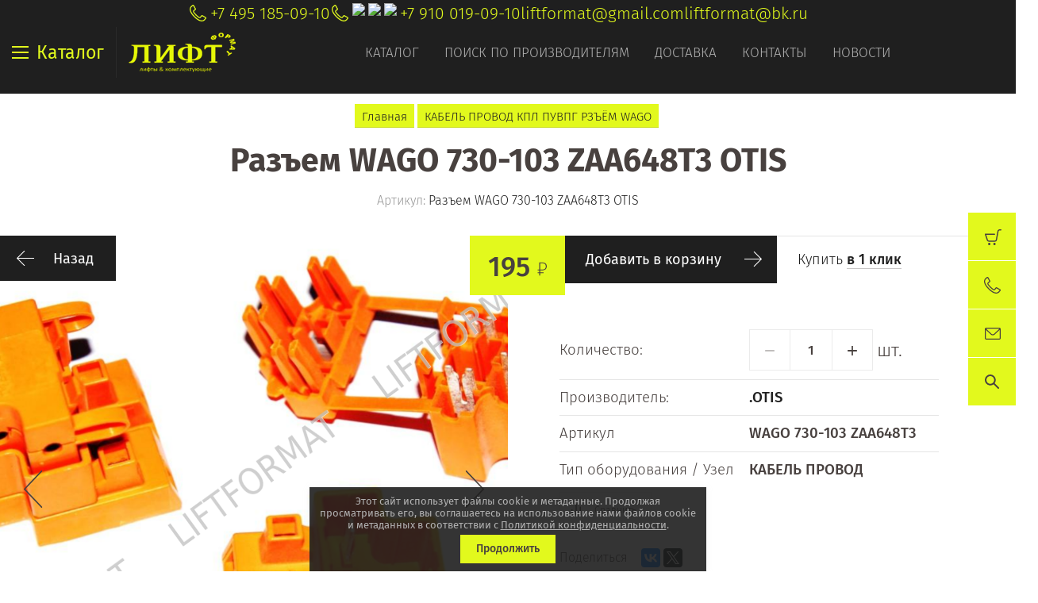

--- FILE ---
content_type: text/javascript
request_url: https://counter.megagroup.ru/7ecce21354639106f48d2b9443e53259.js?r=&s=1280*720*24&u=https%3A%2F%2Fliftformat.ru%2Fmagazin%2Fproduct%2Fraz-yem-wago-730-103-zaa648t3-otis-730-113-zaa648s3&t=%D0%A0%D0%B0%D0%B7%D1%8A%D0%B5%D0%BC%20WAGO%20730-103%20ZAA648T3%20OTIS%20%D0%BA%D1%83%D0%BF%D0%B8%D1%82%D1%8C%20%D0%BF%D0%BE%20%D0%BB%D1%83%D1%87%D1%88%D0%B5%D0%B9%20%D1%86%D0%B5%D0%BD%D0%B5%20%D1%81%20%D0%B4%D0%BE%D1%81%D1%82%D0%B0%D0%B2%D0%BA%D0%BE%D0%B9%20%D0%BF%D0%BE%20%D0%A0%D0%BE%D1%81%D1%81%D0%B8%D0%B8%20%D0%BD%D0%B0&fv=0,0&en=1&rld=0&fr=0&callback=_sntnl1765451297791&1765451297791
body_size: 85
content:
//:1
_sntnl1765451297791({date:"Thu, 11 Dec 2025 11:08:17 GMT", res:"1"})